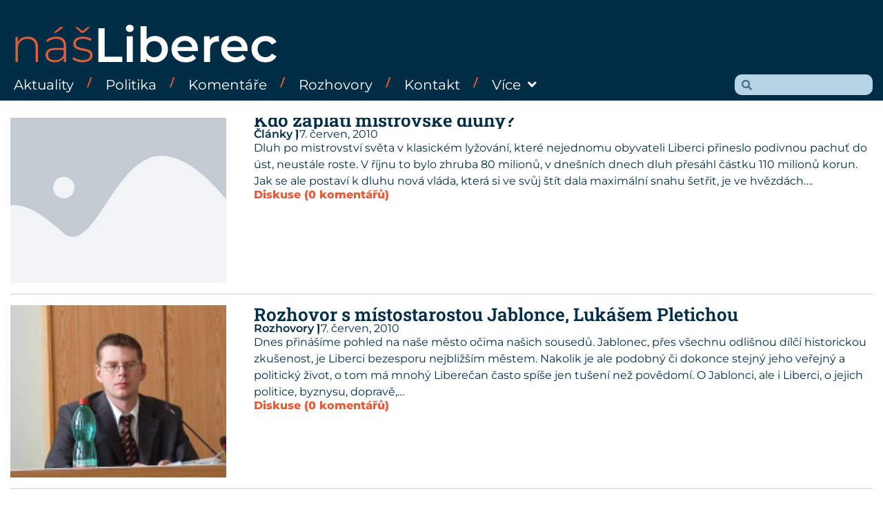

--- FILE ---
content_type: text/css
request_url: https://www.nasliberec.cz/wp-content/uploads/elementor/css/post-64128.css?ver=1768522113
body_size: 525
content:
.elementor-64128 .elementor-element.elementor-element-41b763e3{--display:flex;--flex-direction:row;--container-widget-width:initial;--container-widget-height:100%;--container-widget-flex-grow:1;--container-widget-align-self:stretch;--flex-wrap-mobile:wrap;--gap:0px 0px;--row-gap:0px;--column-gap:0px;--margin-top:0px;--margin-bottom:0px;--margin-left:0px;--margin-right:0px;--padding-top:0px;--padding-bottom:0px;--padding-left:0px;--padding-right:0px;}.elementor-64128 .elementor-element.elementor-element-38b4787e{--divider-border-style:solid;--divider-color:var( --e-global-color-d4c27cf );--divider-border-width:10px;z-index:11;}.elementor-64128 .elementor-element.elementor-element-38b4787e > .elementor-widget-container{margin:0px 0px -70px 0px;}.elementor-64128 .elementor-element.elementor-element-38b4787e .elementor-divider-separator{width:100%;}.elementor-64128 .elementor-element.elementor-element-38b4787e .elementor-divider{padding-block-start:15px;padding-block-end:15px;}.elementor-64128 .elementor-element.elementor-element-14cdc60a{--display:flex;--margin-top:-12px;--margin-bottom:0px;--margin-left:0px;--margin-right:0px;}.elementor-64128 .elementor-element.elementor-element-5243da53{--grid-columns:1;--grid-row-gap:0px;--grid-column-gap:0px;}.elementor-64128 .elementor-element.elementor-element-5243da53 .elementor-pagination{text-align:center;font-family:var( --e-global-typography-3906738-font-family ), Sans-serif;font-size:var( --e-global-typography-3906738-font-size );font-weight:var( --e-global-typography-3906738-font-weight );}.elementor-64128 .elementor-element.elementor-element-5243da53 .elementor-pagination .page-numbers:not(.dots){color:var( --e-global-color-ae0293b );}.elementor-64128 .elementor-element.elementor-element-5243da53 .elementor-pagination a.page-numbers:hover{color:var( --e-global-color-134a064 );}.elementor-64128 .elementor-element.elementor-element-5243da53 .elementor-pagination .page-numbers.current{color:var( --e-global-color-134a064 );}body:not(.rtl) .elementor-64128 .elementor-element.elementor-element-5243da53 .elementor-pagination .page-numbers:not(:first-child){margin-left:calc( 10px/2 );}body:not(.rtl) .elementor-64128 .elementor-element.elementor-element-5243da53 .elementor-pagination .page-numbers:not(:last-child){margin-right:calc( 10px/2 );}body.rtl .elementor-64128 .elementor-element.elementor-element-5243da53 .elementor-pagination .page-numbers:not(:first-child){margin-right:calc( 10px/2 );}body.rtl .elementor-64128 .elementor-element.elementor-element-5243da53 .elementor-pagination .page-numbers:not(:last-child){margin-left:calc( 10px/2 );}@media(max-width:1024px){.elementor-64128 .elementor-element.elementor-element-5243da53{--grid-columns:1;}.elementor-64128 .elementor-element.elementor-element-5243da53 .elementor-pagination{font-size:var( --e-global-typography-3906738-font-size );}}@media(max-width:767px){.elementor-64128 .elementor-element.elementor-element-41b763e3{--margin-top:0px;--margin-bottom:0px;--margin-left:0px;--margin-right:0px;--padding-top:0px;--padding-bottom:0px;--padding-left:0px;--padding-right:0px;}.elementor-64128 .elementor-element.elementor-element-14cdc60a{--margin-top:0px;--margin-bottom:0px;--margin-left:0px;--margin-right:0px;}.elementor-64128 .elementor-element.elementor-element-5243da53{--grid-columns:1;}.elementor-64128 .elementor-element.elementor-element-5243da53 .elementor-pagination{font-size:var( --e-global-typography-3906738-font-size );}}